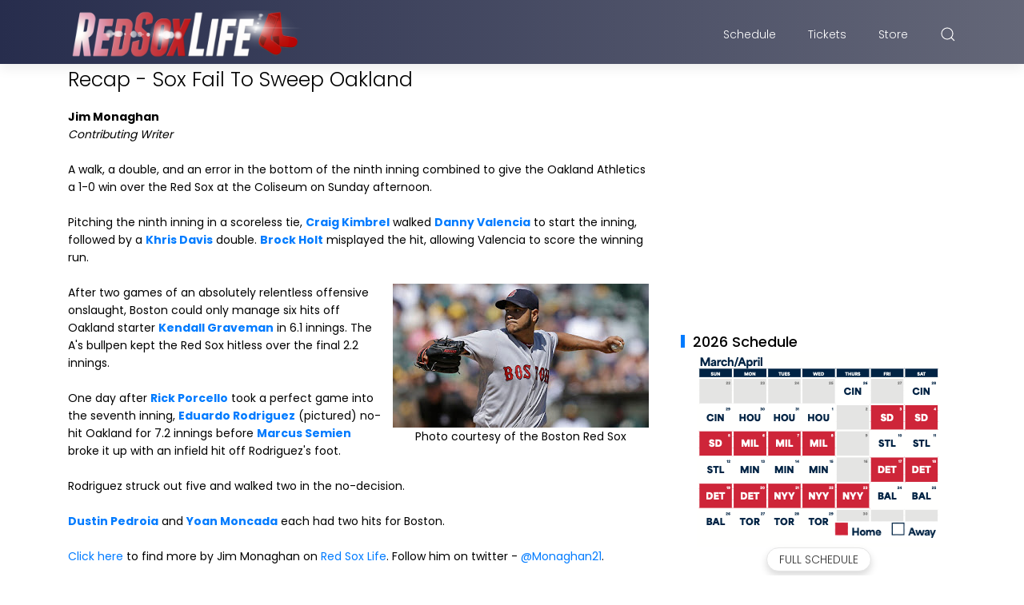

--- FILE ---
content_type: text/html; charset=UTF-8
request_url: https://www.redsoxlife.com/b/stats?style=BLACK_TRANSPARENT&timeRange=ALL_TIME&token=APq4FmCxooY8uRx57erQYtDzRF8YyW1FrE4iWTOcb5MFrdJc9i7LP29w_GC-dKNQfkAklFKqz84ZFhyfjiwhcAhY96PoWC-YSQ
body_size: 47
content:
{"total":6681151,"sparklineOptions":{"backgroundColor":{"fillOpacity":0.1,"fill":"#000000"},"series":[{"areaOpacity":0.3,"color":"#202020"}]},"sparklineData":[[0,58],[1,34],[2,37],[3,57],[4,82],[5,57],[6,68],[7,62],[8,61],[9,81],[10,63],[11,63],[12,61],[13,53],[14,67],[15,93],[16,99],[17,92],[18,91],[19,77],[20,89],[21,76],[22,43],[23,37],[24,66],[25,42],[26,48],[27,68],[28,52],[29,9]],"nextTickMs":200000}

--- FILE ---
content_type: text/html; charset=utf-8
request_url: https://www.google.com/recaptcha/api2/aframe
body_size: 269
content:
<!DOCTYPE HTML><html><head><meta http-equiv="content-type" content="text/html; charset=UTF-8"></head><body><script nonce="ZVM48HXFNcU24PXfe-K5Zg">/** Anti-fraud and anti-abuse applications only. See google.com/recaptcha */ try{var clients={'sodar':'https://pagead2.googlesyndication.com/pagead/sodar?'};window.addEventListener("message",function(a){try{if(a.source===window.parent){var b=JSON.parse(a.data);var c=clients[b['id']];if(c){var d=document.createElement('img');d.src=c+b['params']+'&rc='+(localStorage.getItem("rc::a")?sessionStorage.getItem("rc::b"):"");window.document.body.appendChild(d);sessionStorage.setItem("rc::e",parseInt(sessionStorage.getItem("rc::e")||0)+1);localStorage.setItem("rc::h",'1768975213771');}}}catch(b){}});window.parent.postMessage("_grecaptcha_ready", "*");}catch(b){}</script></body></html>